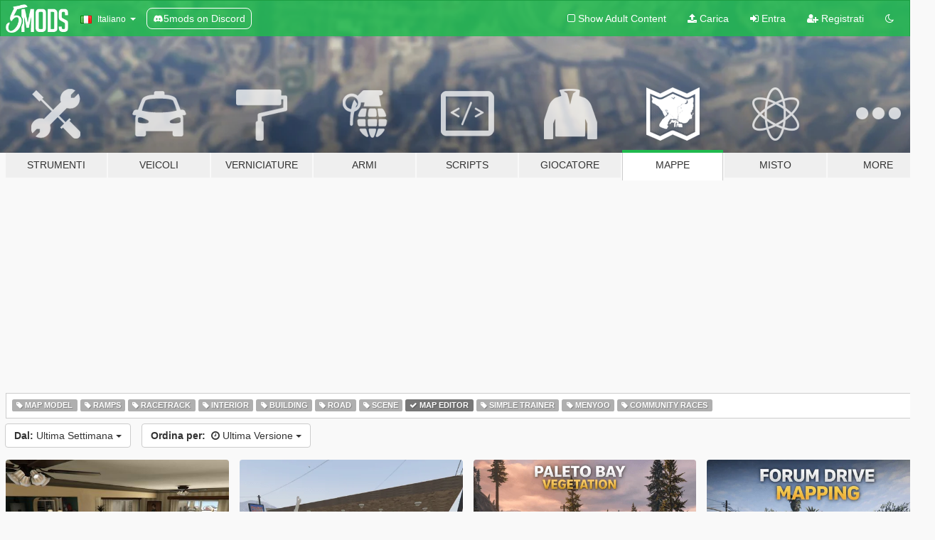

--- FILE ---
content_type: text/html; charset=utf-8
request_url: https://it.gta5-mods.com/maps/tags/map-editor/week
body_size: 6262
content:

<!DOCTYPE html>
<html lang="it" dir="ltr">
<head>
	<title>
		Mod su Mappe per GTA 5 - Map Editor - GTA5-Mods.com
	</title>

		<script
		  async
		  src="https://hb.vntsm.com/v4/live/vms/sites/gta5-mods.com/index.js"
        ></script>

        <script>
          self.__VM = self.__VM || [];
          self.__VM.push(function (admanager, scope) {
            scope.Config.buildPlacement((configBuilder) => {
              configBuilder.add("billboard");
              configBuilder.addDefaultOrUnique("mobile_mpu").setBreakPoint("mobile")
            }).display("top-ad");

            scope.Config.buildPlacement((configBuilder) => {
              configBuilder.add("leaderboard");
              configBuilder.addDefaultOrUnique("mobile_mpu").setBreakPoint("mobile")
            }).display("central-ad");

            scope.Config.buildPlacement((configBuilder) => {
              configBuilder.add("mpu");
              configBuilder.addDefaultOrUnique("mobile_mpu").setBreakPoint("mobile")
            }).display("side-ad");

            scope.Config.buildPlacement((configBuilder) => {
              configBuilder.add("leaderboard");
              configBuilder.addDefaultOrUnique("mpu").setBreakPoint({ mediaQuery: "max-width:1200px" })
            }).display("central-ad-2");

            scope.Config.buildPlacement((configBuilder) => {
              configBuilder.add("leaderboard");
              configBuilder.addDefaultOrUnique("mobile_mpu").setBreakPoint("mobile")
            }).display("bottom-ad");

            scope.Config.buildPlacement((configBuilder) => {
              configBuilder.add("desktop_takeover");
              configBuilder.addDefaultOrUnique("mobile_takeover").setBreakPoint("mobile")
            }).display("takeover-ad");

            scope.Config.get('mpu').display('download-ad-1');
          });
        </script>

	<meta charset="utf-8">
	<meta name="viewport" content="width=320, initial-scale=1.0, maximum-scale=1.0">
	<meta http-equiv="X-UA-Compatible" content="IE=edge">
	<meta name="msapplication-config" content="none">
	<meta name="theme-color" content="#20ba4e">
	<meta name="msapplication-navbutton-color" content="#20ba4e">
	<meta name="apple-mobile-web-app-capable" content="yes">
	<meta name="apple-mobile-web-app-status-bar-style" content="#20ba4e">
	<meta name="csrf-param" content="authenticity_token" />
<meta name="csrf-token" content="9NEXNaYUwlxbODl3I9a/NGULFgYl3OhQde67cpxwZnrA+9dtshmZfp0KJxJJr/HhKKlQhrkCY6vTR+38afOmvQ==" />
	

	<link rel="shortcut icon" type="image/x-icon" href="https://images.gta5-mods.com/icons/favicon.png">
	<link rel="stylesheet" media="screen" href="/assets/application-7e510725ebc5c55e88a9fd87c027a2aa9e20126744fbac89762e0fd54819c399.css" />
	    <link rel="alternate" hreflang="id" href="https://id.gta5-mods.com/maps/tags/map-editor/week">
    <link rel="alternate" hreflang="ms" href="https://ms.gta5-mods.com/maps/tags/map-editor/week">
    <link rel="alternate" hreflang="bg" href="https://bg.gta5-mods.com/maps/tags/map-editor/week">
    <link rel="alternate" hreflang="ca" href="https://ca.gta5-mods.com/maps/tags/map-editor/week">
    <link rel="alternate" hreflang="cs" href="https://cs.gta5-mods.com/maps/tags/map-editor/week">
    <link rel="alternate" hreflang="da" href="https://da.gta5-mods.com/maps/tags/map-editor/week">
    <link rel="alternate" hreflang="de" href="https://de.gta5-mods.com/maps/tags/map-editor/week">
    <link rel="alternate" hreflang="el" href="https://el.gta5-mods.com/maps/tags/map-editor/week">
    <link rel="alternate" hreflang="en" href="https://www.gta5-mods.com/maps/tags/map-editor/week">
    <link rel="alternate" hreflang="es" href="https://es.gta5-mods.com/maps/tags/map-editor/week">
    <link rel="alternate" hreflang="fr" href="https://fr.gta5-mods.com/maps/tags/map-editor/week">
    <link rel="alternate" hreflang="gl" href="https://gl.gta5-mods.com/maps/tags/map-editor/week">
    <link rel="alternate" hreflang="ko" href="https://ko.gta5-mods.com/maps/tags/map-editor/week">
    <link rel="alternate" hreflang="hi" href="https://hi.gta5-mods.com/maps/tags/map-editor/week">
    <link rel="alternate" hreflang="it" href="https://it.gta5-mods.com/maps/tags/map-editor/week">
    <link rel="alternate" hreflang="hu" href="https://hu.gta5-mods.com/maps/tags/map-editor/week">
    <link rel="alternate" hreflang="mk" href="https://mk.gta5-mods.com/maps/tags/map-editor/week">
    <link rel="alternate" hreflang="nl" href="https://nl.gta5-mods.com/maps/tags/map-editor/week">
    <link rel="alternate" hreflang="nb" href="https://no.gta5-mods.com/maps/tags/map-editor/week">
    <link rel="alternate" hreflang="pl" href="https://pl.gta5-mods.com/maps/tags/map-editor/week">
    <link rel="alternate" hreflang="pt-BR" href="https://pt.gta5-mods.com/maps/tags/map-editor/week">
    <link rel="alternate" hreflang="ro" href="https://ro.gta5-mods.com/maps/tags/map-editor/week">
    <link rel="alternate" hreflang="ru" href="https://ru.gta5-mods.com/maps/tags/map-editor/week">
    <link rel="alternate" hreflang="sl" href="https://sl.gta5-mods.com/maps/tags/map-editor/week">
    <link rel="alternate" hreflang="fi" href="https://fi.gta5-mods.com/maps/tags/map-editor/week">
    <link rel="alternate" hreflang="sv" href="https://sv.gta5-mods.com/maps/tags/map-editor/week">
    <link rel="alternate" hreflang="vi" href="https://vi.gta5-mods.com/maps/tags/map-editor/week">
    <link rel="alternate" hreflang="tr" href="https://tr.gta5-mods.com/maps/tags/map-editor/week">
    <link rel="alternate" hreflang="uk" href="https://uk.gta5-mods.com/maps/tags/map-editor/week">
    <link rel="alternate" hreflang="zh-CN" href="https://zh.gta5-mods.com/maps/tags/map-editor/week">

  <script src="/javascripts/ads.js"></script>

		<!-- Nexus Google Tag Manager -->
		<script nonce="true">
//<![CDATA[
				window.dataLayer = window.dataLayer || [];

						window.dataLayer.push({
								login_status: 'Guest',
								user_id: undefined,
								gta5mods_id: undefined,
						});

//]]>
</script>
		<script nonce="true">
//<![CDATA[
				(function(w,d,s,l,i){w[l]=w[l]||[];w[l].push({'gtm.start':
				new Date().getTime(),event:'gtm.js'});var f=d.getElementsByTagName(s)[0],
				j=d.createElement(s),dl=l!='dataLayer'?'&l='+l:'';j.async=true;j.src=
				'https://www.googletagmanager.com/gtm.js?id='+i+dl;f.parentNode.insertBefore(j,f);
				})(window,document,'script','dataLayer','GTM-KCVF2WQ');

//]]>
</script>		<!-- End Nexus Google Tag Manager -->
</head>
<body class="category category-maps it">
	<!-- Google Tag Manager (noscript) -->
	<noscript><iframe src="https://www.googletagmanager.com/ns.html?id=GTM-KCVF2WQ"
										height="0" width="0" style="display:none;visibility:hidden"></iframe></noscript>
	<!-- End Google Tag Manager (noscript) -->

<div id="page-cover"></div>
<div id="page-loading">
	<span class="graphic"></span>
	<span class="message">Caricamento...</span>
</div>

<div id="page-cover"></div>

<nav id="main-nav" class="navbar navbar-default">
  <div class="container">
    <div class="navbar-header">
      <a class="navbar-brand" href="/"></a>

      <ul class="nav navbar-nav">
        <li id="language-dropdown" class="dropdown">
          <a href="#language" class="dropdown-toggle" data-toggle="dropdown">
            <span class="famfamfam-flag-it icon"></span>&nbsp;
            <span class="language-name">Italiano</span>
            <span class="caret"></span>
          </a>

          <ul class="dropdown-menu dropdown-menu-with-footer">
                <li>
                  <a href="https://id.gta5-mods.com/maps/tags/map-editor/week">
                    <span class="famfamfam-flag-id"></span>
                    <span class="language-name">Bahasa Indonesia</span>
                  </a>
                </li>
                <li>
                  <a href="https://ms.gta5-mods.com/maps/tags/map-editor/week">
                    <span class="famfamfam-flag-my"></span>
                    <span class="language-name">Bahasa Melayu</span>
                  </a>
                </li>
                <li>
                  <a href="https://bg.gta5-mods.com/maps/tags/map-editor/week">
                    <span class="famfamfam-flag-bg"></span>
                    <span class="language-name">Български</span>
                  </a>
                </li>
                <li>
                  <a href="https://ca.gta5-mods.com/maps/tags/map-editor/week">
                    <span class="famfamfam-flag-catalonia"></span>
                    <span class="language-name">Català</span>
                  </a>
                </li>
                <li>
                  <a href="https://cs.gta5-mods.com/maps/tags/map-editor/week">
                    <span class="famfamfam-flag-cz"></span>
                    <span class="language-name">Čeština</span>
                  </a>
                </li>
                <li>
                  <a href="https://da.gta5-mods.com/maps/tags/map-editor/week">
                    <span class="famfamfam-flag-dk"></span>
                    <span class="language-name">Dansk</span>
                  </a>
                </li>
                <li>
                  <a href="https://de.gta5-mods.com/maps/tags/map-editor/week">
                    <span class="famfamfam-flag-de"></span>
                    <span class="language-name">Deutsch</span>
                  </a>
                </li>
                <li>
                  <a href="https://el.gta5-mods.com/maps/tags/map-editor/week">
                    <span class="famfamfam-flag-gr"></span>
                    <span class="language-name">Ελληνικά</span>
                  </a>
                </li>
                <li>
                  <a href="https://www.gta5-mods.com/maps/tags/map-editor/week">
                    <span class="famfamfam-flag-gb"></span>
                    <span class="language-name">English</span>
                  </a>
                </li>
                <li>
                  <a href="https://es.gta5-mods.com/maps/tags/map-editor/week">
                    <span class="famfamfam-flag-es"></span>
                    <span class="language-name">Español</span>
                  </a>
                </li>
                <li>
                  <a href="https://fr.gta5-mods.com/maps/tags/map-editor/week">
                    <span class="famfamfam-flag-fr"></span>
                    <span class="language-name">Français</span>
                  </a>
                </li>
                <li>
                  <a href="https://gl.gta5-mods.com/maps/tags/map-editor/week">
                    <span class="famfamfam-flag-es-gl"></span>
                    <span class="language-name">Galego</span>
                  </a>
                </li>
                <li>
                  <a href="https://ko.gta5-mods.com/maps/tags/map-editor/week">
                    <span class="famfamfam-flag-kr"></span>
                    <span class="language-name">한국어</span>
                  </a>
                </li>
                <li>
                  <a href="https://hi.gta5-mods.com/maps/tags/map-editor/week">
                    <span class="famfamfam-flag-in"></span>
                    <span class="language-name">हिन्दी</span>
                  </a>
                </li>
                <li>
                  <a href="https://it.gta5-mods.com/maps/tags/map-editor/week">
                    <span class="famfamfam-flag-it"></span>
                    <span class="language-name">Italiano</span>
                  </a>
                </li>
                <li>
                  <a href="https://hu.gta5-mods.com/maps/tags/map-editor/week">
                    <span class="famfamfam-flag-hu"></span>
                    <span class="language-name">Magyar</span>
                  </a>
                </li>
                <li>
                  <a href="https://mk.gta5-mods.com/maps/tags/map-editor/week">
                    <span class="famfamfam-flag-mk"></span>
                    <span class="language-name">Македонски</span>
                  </a>
                </li>
                <li>
                  <a href="https://nl.gta5-mods.com/maps/tags/map-editor/week">
                    <span class="famfamfam-flag-nl"></span>
                    <span class="language-name">Nederlands</span>
                  </a>
                </li>
                <li>
                  <a href="https://no.gta5-mods.com/maps/tags/map-editor/week">
                    <span class="famfamfam-flag-no"></span>
                    <span class="language-name">Norsk</span>
                  </a>
                </li>
                <li>
                  <a href="https://pl.gta5-mods.com/maps/tags/map-editor/week">
                    <span class="famfamfam-flag-pl"></span>
                    <span class="language-name">Polski</span>
                  </a>
                </li>
                <li>
                  <a href="https://pt.gta5-mods.com/maps/tags/map-editor/week">
                    <span class="famfamfam-flag-br"></span>
                    <span class="language-name">Português do Brasil</span>
                  </a>
                </li>
                <li>
                  <a href="https://ro.gta5-mods.com/maps/tags/map-editor/week">
                    <span class="famfamfam-flag-ro"></span>
                    <span class="language-name">Română</span>
                  </a>
                </li>
                <li>
                  <a href="https://ru.gta5-mods.com/maps/tags/map-editor/week">
                    <span class="famfamfam-flag-ru"></span>
                    <span class="language-name">Русский</span>
                  </a>
                </li>
                <li>
                  <a href="https://sl.gta5-mods.com/maps/tags/map-editor/week">
                    <span class="famfamfam-flag-si"></span>
                    <span class="language-name">Slovenščina</span>
                  </a>
                </li>
                <li>
                  <a href="https://fi.gta5-mods.com/maps/tags/map-editor/week">
                    <span class="famfamfam-flag-fi"></span>
                    <span class="language-name">Suomi</span>
                  </a>
                </li>
                <li>
                  <a href="https://sv.gta5-mods.com/maps/tags/map-editor/week">
                    <span class="famfamfam-flag-se"></span>
                    <span class="language-name">Svenska</span>
                  </a>
                </li>
                <li>
                  <a href="https://vi.gta5-mods.com/maps/tags/map-editor/week">
                    <span class="famfamfam-flag-vn"></span>
                    <span class="language-name">Tiếng Việt</span>
                  </a>
                </li>
                <li>
                  <a href="https://tr.gta5-mods.com/maps/tags/map-editor/week">
                    <span class="famfamfam-flag-tr"></span>
                    <span class="language-name">Türkçe</span>
                  </a>
                </li>
                <li>
                  <a href="https://uk.gta5-mods.com/maps/tags/map-editor/week">
                    <span class="famfamfam-flag-ua"></span>
                    <span class="language-name">Українська</span>
                  </a>
                </li>
                <li>
                  <a href="https://zh.gta5-mods.com/maps/tags/map-editor/week">
                    <span class="famfamfam-flag-cn"></span>
                    <span class="language-name">中文</span>
                  </a>
                </li>
          </ul>
        </li>
        <li class="discord-link">
          <a href="https://discord.gg/2PR7aMzD4U" target="_blank" rel="noreferrer">
            <img src="https://images.gta5-mods.com/site/discord-header.svg" height="15px" alt="">
            <span>5mods on Discord</span>
          </a>
        </li>
      </ul>
    </div>

    <ul class="nav navbar-nav navbar-right">
        <li>
          <a href="/adult_filter" title="Light mode">
              <span class="fa fa-square-o"></span>
            <span>Show Adult <span class="adult-filter__content-text">Content</span></span>
          </a>
        </li>
      <li class="hidden-xs">
        <a href="/upload">
          <span class="icon fa fa-upload"></span>
          Carica
        </a>
      </li>

        <li>
          <a href="/login?r=/maps/tags/map-editor/week">
            <span class="icon fa fa-sign-in"></span>
            <span class="login-text">Entra</span>
          </a>
        </li>

        <li class="hidden-xs">
          <a href="/register?r=/maps/tags/map-editor/week">
            <span class="icon fa fa-user-plus"></span>
            Registrati
          </a>
        </li>

        <li>
            <a href="/dark_mode" title="Dark mode">
              <span class="fa fa-moon-o"></span>
            </a>
        </li>

      <li id="search-dropdown">
        <a href="#search" class="dropdown-toggle" data-toggle="dropdown">
          <span class="fa fa-search"></span>
        </a>

        <div class="dropdown-menu">
          <div class="form-inline">
            <div class="form-group">
              <div class="input-group">
                <div class="input-group-addon"><span  class="fa fa-search"></span></div>
                <input type="text" class="form-control" placeholder="Cerca mod su GTA 5">
              </div>
            </div>
            <button type="submit" class="btn btn-primary">
              Cerca
            </button>
          </div>
        </div>
      </li>
    </ul>
  </div>
</nav>

<div id="banner" class="maps">
  <div class="container hidden-xs">
    <div id="intro">
      <h1 class="styled">Benvenuto su GTA5-Mods.com</h1>
      <p>Select one of the following categories to start browsing the latest GTA 5 PC mods:</p>
    </div>
  </div>

  <div class="container">
    <ul id="navigation" class="clearfix it">
        <li class="tools ">
          <a href="/tools">
            <span class="icon-category"></span>
            <span class="label-border"></span>
            <span class="label-category ">
              <span>Strumenti</span>
            </span>
          </a>
        </li>
        <li class="vehicles ">
          <a href="/vehicles">
            <span class="icon-category"></span>
            <span class="label-border"></span>
            <span class="label-category ">
              <span>Veicoli</span>
            </span>
          </a>
        </li>
        <li class="paintjobs ">
          <a href="/paintjobs">
            <span class="icon-category"></span>
            <span class="label-border"></span>
            <span class="label-category md-small">
              <span>Verniciature</span>
            </span>
          </a>
        </li>
        <li class="weapons ">
          <a href="/weapons">
            <span class="icon-category"></span>
            <span class="label-border"></span>
            <span class="label-category ">
              <span>Armi</span>
            </span>
          </a>
        </li>
        <li class="scripts ">
          <a href="/scripts">
            <span class="icon-category"></span>
            <span class="label-border"></span>
            <span class="label-category ">
              <span>Scripts</span>
            </span>
          </a>
        </li>
        <li class="player ">
          <a href="/player">
            <span class="icon-category"></span>
            <span class="label-border"></span>
            <span class="label-category ">
              <span>Giocatore</span>
            </span>
          </a>
        </li>
        <li class="maps active">
          <a href="/maps">
            <span class="icon-category"></span>
            <span class="label-border"></span>
            <span class="label-category ">
              <span>Mappe</span>
            </span>
          </a>
        </li>
        <li class="misc ">
          <a href="/misc">
            <span class="icon-category"></span>
            <span class="label-border"></span>
            <span class="label-category ">
              <span>Misto</span>
            </span>
          </a>
        </li>
      <li id="more-dropdown" class="more dropdown">
        <a href="#more" class="dropdown-toggle" data-toggle="dropdown">
          <span class="icon-category"></span>
          <span class="label-border"></span>
          <span class="label-category ">
            <span>More</span>
          </span>
        </a>

        <ul class="dropdown-menu pull-right">
          <li>
            <a href="http://www.gta5cheats.com" target="_blank">
              <span class="fa fa-external-link"></span>
              GTA 5 Cheats
            </a>
          </li>
        </ul>
      </li>
    </ul>
  </div>
</div>

<div id="content">
  
<div id="category" data-category-id="6" class="container">
    <div id="top-ad" class="ad-container"></div>

    <div id="tag-list">
          <div>
            <a href="/maps/tags/map-model/week" class="">
              <span class="label label-default">
                  <span class="fa fa-tag"></span>
                Map Model
              </span>
            </a>
          </div>
          <div>
            <a href="/maps/tags/ramps/week" class="">
              <span class="label label-default">
                  <span class="fa fa-tag"></span>
                Ramps
              </span>
            </a>
          </div>
          <div>
            <a href="/maps/tags/racetrack/week" class="">
              <span class="label label-default">
                  <span class="fa fa-tag"></span>
                Racetrack
              </span>
            </a>
          </div>
          <div>
            <a href="/maps/tags/interior/week" class="">
              <span class="label label-default">
                  <span class="fa fa-tag"></span>
                Interior
              </span>
            </a>
          </div>
          <div>
            <a href="/maps/tags/building/week" class="">
              <span class="label label-default">
                  <span class="fa fa-tag"></span>
                Building
              </span>
            </a>
          </div>
          <div>
            <a href="/maps/tags/road/week" class="">
              <span class="label label-default">
                  <span class="fa fa-tag"></span>
                Road
              </span>
            </a>
          </div>
          <div>
            <a href="/maps/tags/scene/week" class="">
              <span class="label label-default">
                  <span class="fa fa-tag"></span>
                Scene
              </span>
            </a>
          </div>
          <div>
            <a href="/maps/week" class="active">
              <span class="label label-default">
                  <span class="fa fa-check"></span>
                Map Editor
              </span>
            </a>
          </div>
          <div>
            <a href="/maps/tags/simple-trainer/week" class="">
              <span class="label label-default">
                  <span class="fa fa-tag"></span>
                Simple Trainer
              </span>
            </a>
          </div>
          <div>
            <a href="/maps/tags/menyoo/week" class="">
              <span class="label label-default">
                  <span class="fa fa-tag"></span>
                Menyoo
              </span>
            </a>
          </div>
          <div>
            <a href="/maps/tags/community-races/week" class="">
              <span class="label label-default">
                  <span class="fa fa-tag"></span>
                Community Races
              </span>
            </a>
          </div>
    </div>

  <div class="category-sort clearfix">

    <div class="dropdown">
      <button class="btn btn-default" data-toggle="dropdown">
        <strong>Dal:</strong>
        Ultima Settimana
        <span class="caret"></span>
      </button>
      <ul class="dropdown-menu">
            <li>
              <a href="/maps/tags/map-editor/day">
                Ieri
              </a>
            </li>
            <li>
              <a href="/maps/tags/map-editor/week">
                Ultima Settimana
              </a>
            </li>
            <li>
              <a href="/maps/tags/map-editor/month">
                Ultimo Mese
              </a>
            </li>
            <li>
              <a href="/maps/tags/map-editor">
                Sempre
              </a>
            </li>
      </ul>
    </div>

    <div class="dropdown">
      <button class="btn btn-default" data-toggle="dropdown">
        <strong>Ordina per:</strong>&nbsp;

            <span class="fa fa-clock-o"></span>
            Ultima Versione

        <span class="caret"></span>
      </button>
      <ul class="dropdown-menu">
        <li>
          <a href="/maps/tags/map-editor/week">
            <span class="fa fa-clock-o"></span>&nbsp;
            Ultima Versione
          </a>
        </li>
        <li>
          <a href="/maps/tags/map-editor/latest-uploads/week">
            <span class="fa fa-upload"></span>&nbsp;
            Ultimo caricamento
          </a>
        </li>
        <li>
          <a href="/maps/tags/map-editor/most-liked/week">
            <span class="fa fa-thumbs-o-up"></span>&nbsp;
            Con più mi piace
          </a>
        </li>
        <li>
          <a href="/maps/tags/map-editor/most-downloaded/week">
            <span class="fa fa-sort-amount-desc"></span>&nbsp;
            Più Scaricato
          </a>
        </li>
          <li>
            <a href="/maps/tags/map-editor/highest-rated/week">
              <span class="fa fa-star-o"></span>&nbsp;
              Più Votato
            </a>
          </li>
      </ul>
    </div>
  </div>

  <div class="file-list">
        
    <div class="row">

      <div class="col-xs-12 col-sm-6 col-lg-3">
        
<div class="file-list-obj">
  <a href="/maps/the-phillips-residence-strawberry-families-stories" title="The Phillips Residence | Strawberry Families Stories" class="preview empty">

    <img title="The Phillips Residence | Strawberry Families Stories" class="img-responsive" alt="The Phillips Residence | Strawberry Families Stories" src="https://img.gta5-mods.com/q75-w500-h333-cfill/images/the-phillips-residence-strawberry-families-stories/80b567-1.jpg" />

      <ul class="categories">
            <li>Map Editor</li>
            <li>Menyoo</li>
      </ul>

      <div class="stats">
        <div>
        </div>
        <div>
          <span title="695 Downloads">
            <span class="fa fa-download"></span> 695
          </span>
          <span class="stats-likes" title="9 mi piace">
            <span class="fa fa-thumbs-up"></span> 9
          </span>
        </div>
      </div>

  </a>
  <div class="details">
    <div class="top">
      <div class="name">
        <a href="/maps/the-phillips-residence-strawberry-families-stories" title="The Phillips Residence | Strawberry Families Stories">
          <span dir="ltr">The Phillips Residence | Strawberry Families Stories</span>
        </a>
      </div>
    </div>
    <div class="bottom">
      <span class="bottom-by">By</span> <a href="/users/alvaritomarito" title="alvaritomarito">alvaritomarito</a>
    </div>
  </div>
</div>
      </div>



      <div class="col-xs-12 col-sm-6 col-lg-3">
        
<div class="file-list-obj">
  <a href="/maps/franklin-workshop-sandy-shores" title="Franklin Workshop Sandy Shores" class="preview empty">

    <img title="Franklin Workshop Sandy Shores" class="img-responsive" alt="Franklin Workshop Sandy Shores" src="https://img.gta5-mods.com/q75-w500-h333-cfill/images/franklin-workshop-sandy-shores/caa874-franklin-workshop1.png" />

      <ul class="categories">
            <li>Scene</li>
            <li>Map Editor</li>
            <li>Menyoo</li>
      </ul>

      <div class="stats">
        <div>
        </div>
        <div>
          <span title="16 Downloads">
            <span class="fa fa-download"></span> 16
          </span>
          <span class="stats-likes" title="1 mi piace">
            <span class="fa fa-thumbs-up"></span> 1
          </span>
        </div>
      </div>

  </a>
  <div class="details">
    <div class="top">
      <div class="name">
        <a href="/maps/franklin-workshop-sandy-shores" title="Franklin Workshop Sandy Shores">
          <span dir="ltr">Franklin Workshop Sandy Shores</span>
        </a>
      </div>
    </div>
    <div class="bottom">
      <span class="bottom-by">By</span> <a href="/users/yusry98" title="yusry98">yusry98</a>
    </div>
  </div>
</div>
      </div>



      <div class="col-xs-12 col-sm-6 col-lg-3">
        
<div class="file-list-obj">
  <a href="/maps/paleto-bay-vegetation-ymap-fivem" title="Paleto Bay Vegetation [YMAP / FiveM]" class="preview empty">

    <img title="Paleto Bay Vegetation [YMAP / FiveM]" class="img-responsive" alt="Paleto Bay Vegetation [YMAP / FiveM]" src="https://img.gta5-mods.com/q75-w500-h333-cfill/images/paleto-bay-vegetation-ymap-fivem/a5db00-1.png" />

      <ul class="categories">
            <li>Scene</li>
            <li>Map Editor</li>
      </ul>

      <div class="stats">
        <div>
            <span title="5.0 star rating">
              <span class="fa fa-star"></span> 5.0
            </span>
        </div>
        <div>
          <span title="164 Downloads">
            <span class="fa fa-download"></span> 164
          </span>
          <span class="stats-likes" title="4 mi piace">
            <span class="fa fa-thumbs-up"></span> 4
          </span>
        </div>
      </div>

  </a>
  <div class="details">
    <div class="top">
      <div class="name">
        <a href="/maps/paleto-bay-vegetation-ymap-fivem" title="Paleto Bay Vegetation [YMAP / FiveM]">
          <span dir="ltr">Paleto Bay Vegetation [YMAP / FiveM]</span>
        </a>
      </div>
        <div class="version" dir="ltr" title="1.0.0">1.0.0</div>
    </div>
    <div class="bottom">
      <span class="bottom-by">By</span> <a href="/users/RZN_" title="RZN_">RZN_</a>
    </div>
  </div>
</div>
      </div>



      <div class="col-xs-12 col-sm-6 col-lg-3">
        
<div class="file-list-obj">
  <a href="/maps/forum-drive-mapping-ymap-fivem" title="Forum Drive Mapping [YMAP / FiveM]" class="preview empty">

    <img title="Forum Drive Mapping [YMAP / FiveM]" class="img-responsive" alt="Forum Drive Mapping [YMAP / FiveM]" src="https://img.gta5-mods.com/q75-w500-h333-cfill/images/forum-drive-mapping-ymap-fivem/4a21c8-1.png" />

      <ul class="categories">
            <li>Scene</li>
            <li>Map Editor</li>
      </ul>

      <div class="stats">
        <div>
            <span title="5.0 star rating">
              <span class="fa fa-star"></span> 5.0
            </span>
        </div>
        <div>
          <span title="335 Downloads">
            <span class="fa fa-download"></span> 335
          </span>
          <span class="stats-likes" title="5 mi piace">
            <span class="fa fa-thumbs-up"></span> 5
          </span>
        </div>
      </div>

  </a>
  <div class="details">
    <div class="top">
      <div class="name">
        <a href="/maps/forum-drive-mapping-ymap-fivem" title="Forum Drive Mapping [YMAP / FiveM]">
          <span dir="ltr">Forum Drive Mapping [YMAP / FiveM]</span>
        </a>
      </div>
        <div class="version" dir="ltr" title="1.0.0">1.0.0</div>
    </div>
    <div class="bottom">
      <span class="bottom-by">By</span> <a href="/users/RZN_" title="RZN_">RZN_</a>
    </div>
  </div>
</div>
      </div>


    </div>


          <div id="bottom-ad" class="ad-container"></div>

  </div>
</div>

</div>
<div id="footer">
  <div class="container">

    <div class="row">

      <div class="col-sm-4 col-md-4">

        <a href="/users/Slim Trashman" class="staff">Designed in Alderney</a><br/>
        <a href="/users/rappo" class="staff">Made in Los Santos</a>

      </div>

      <div class="col-sm-8 col-md-8 hidden-xs">

        <div class="col-md-4 hidden-sm hidden-xs">
          <ul>
            <li>
              <a href="/tools">Strumenti Per Modding di GTA 5</a>
            </li>
            <li>
              <a href="/vehicles">Mod su Veicoli di GTA 5</a>
            </li>
            <li>
              <a href="/paintjobs">Verniciature per veicoli di GTA 5</a>
            </li>
            <li>
              <a href="/weapons">Mod su Armi di GTA 5</a>
            </li>
            <li>
              <a href="/scripts">Scripts per GTA 5</a>
            </li>
            <li>
              <a href="/player">Mod sul Giocatore per GTA 5</a>
            </li>
            <li>
              <a href="/maps">Mod su Mappe per GTA 5</a>
            </li>
            <li>
              <a href="/misc">Mod Miste su GTA 5</a>
            </li>
          </ul>
        </div>

        <div class="col-sm-4 col-md-4 hidden-xs">
          <ul>
            <li>
              <a href="/all">Ultimi File</a>
            </li>
            <li>
              <a href="/all/tags/featured">Files in evidenza</a>
            </li>
            <li>
              <a href="/all/most-liked">Files con più mi piace</a>
            </li>
            <li>
              <a href="/all/most-downloaded">Files più scaricati</a>
            </li>
            <li>
              <a href="/all/highest-rated">Files con maggiore valutazione</a>
            </li>
            <li>
              <a href="/leaderboard">Classifica GTA5-Mods.com</a>
            </li>
          </ul>
        </div>

        <div class="col-sm-4 col-md-4">
          <ul>
            <li>
              <a href="/contact">
                Contattaci
              </a>
            </li>
            <li>
              <a href="/privacy">
                Informativa sulla Privacy
              </a>
            </li>
            <li>
              <a href="/terms">
                Terms of Use
              </a>
            </li>
            <li>
              <a href="https://www.cognitoforms.com/NexusMods/_5ModsDMCAForm">
                DMCA
              </a>
            </li>
            <li>
              <a href="https://www.twitter.com/5mods" class="social" target="_blank" rel="noreferrer" title="@5mods su Twitter">
                <span class="fa fa-twitter-square"></span>
                @5mods su Twitter
              </a>
            </li>
            <li>
              <a href="https://www.facebook.com/5mods" class="social" target="_blank" rel="noreferrer" title="5mods su Facebook">
                <span class="fa fa-facebook-official"></span>
                5mods su Facebook
              </a>
            </li>
            <li>
              <a href="https://discord.gg/2PR7aMzD4U" class="social" target="_blank" rel="noreferrer" title="5mods on Discord">
                <img src="https://images.gta5-mods.com/site/discord-footer.svg#discord" height="15px" alt="">
                5mods on Discord
              </a>
            </li>
          </ul>
        </div>

      </div>

    </div>
  </div>
</div>

<script src="/assets/i18n-df0d92353b403d0e94d1a4f346ded6a37d72d69e9a14f2caa6d80e755877da17.js"></script>
<script src="/assets/translations-a23fafd59dbdbfa99c7d1d49b61f0ece1d1aff5b9b63d693ca14bfa61420d77c.js"></script>
<script type="text/javascript">
		I18n.defaultLocale = 'en';
		I18n.locale = 'it';
		I18n.fallbacks = true;

		var GTA5M = {User: {authenticated: false}};
</script>
<script src="/assets/application-d3801923323270dc3fae1f7909466e8a12eaf0dc3b846aa57c43fa1873fe9d56.js"></script>


<!-- Quantcast Tag -->
<script type="text/javascript">
		var _qevents = _qevents || [];
		(function () {
				var elem = document.createElement('script');
				elem.src = (document.location.protocol == "https:" ? "https://secure" : "http://edge") + ".quantserve.com/quant.js";
				elem.async = true;
				elem.type = "text/javascript";
				var scpt = document.getElementsByTagName('script')[0];
				scpt.parentNode.insertBefore(elem, scpt);
		})();
		_qevents.push({
				qacct: "p-bcgV-fdjlWlQo"
		});
</script>
<noscript>
	<div style="display:none;">
		<img src="//pixel.quantserve.com/pixel/p-bcgV-fdjlWlQo.gif" border="0" height="1" width="1" alt="Quantcast"/>
	</div>
</noscript>
<!-- End Quantcast tag -->

<!-- Ad Blocker Checks -->
<script type="application/javascript">
    (function () {
        console.log("ABD: ", window.AdvertStatus);
        if (window.AdvertStatus === undefined) {
            var container = document.createElement('div');
            container.classList.add('container');

            var div = document.createElement('div');
            div.classList.add('alert', 'alert-warning');
            div.innerText = "Ad-blockers can cause errors with the image upload service, please consider turning them off if you have issues.";
            container.appendChild(div);

            var upload = document.getElementById('upload');
            if (upload) {
                upload.insertBefore(container, upload.firstChild);
            }
        }
    })();
</script>


</body>
</html>
